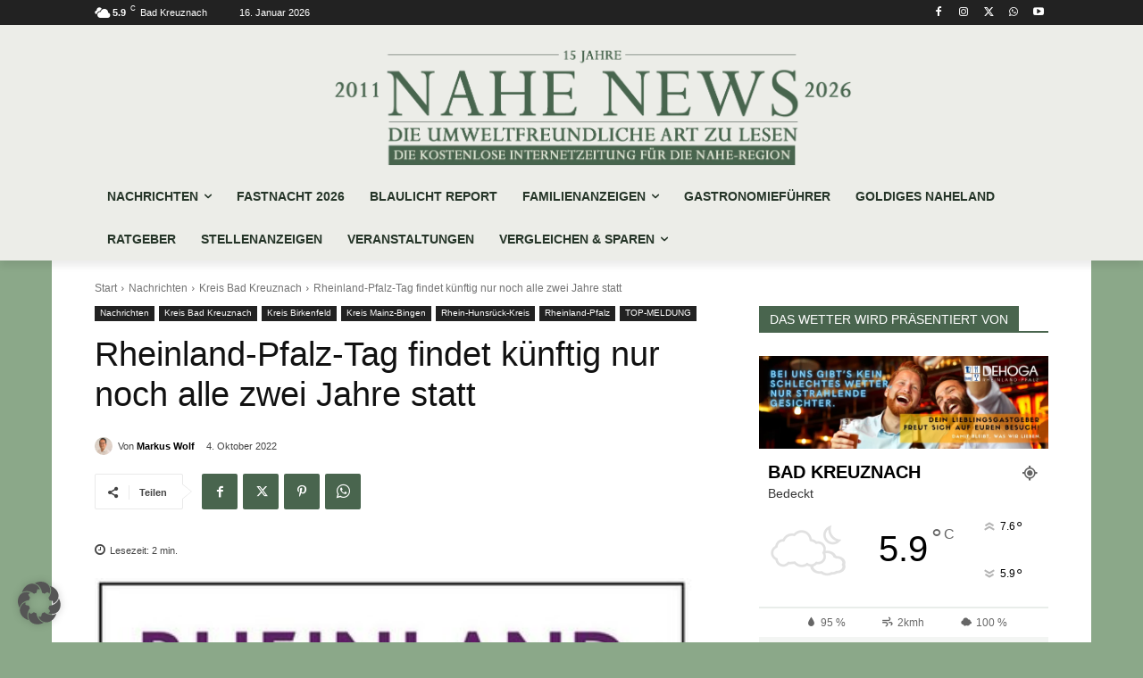

--- FILE ---
content_type: text/html; charset=utf-8
request_url: https://www.google.com/recaptcha/api2/aframe
body_size: 266
content:
<!DOCTYPE HTML><html><head><meta http-equiv="content-type" content="text/html; charset=UTF-8"></head><body><script nonce="tv_xGbhybI4TmYFzyUqcnQ">/** Anti-fraud and anti-abuse applications only. See google.com/recaptcha */ try{var clients={'sodar':'https://pagead2.googlesyndication.com/pagead/sodar?'};window.addEventListener("message",function(a){try{if(a.source===window.parent){var b=JSON.parse(a.data);var c=clients[b['id']];if(c){var d=document.createElement('img');d.src=c+b['params']+'&rc='+(localStorage.getItem("rc::a")?sessionStorage.getItem("rc::b"):"");window.document.body.appendChild(d);sessionStorage.setItem("rc::e",parseInt(sessionStorage.getItem("rc::e")||0)+1);localStorage.setItem("rc::h",'1768552160965');}}}catch(b){}});window.parent.postMessage("_grecaptcha_ready", "*");}catch(b){}</script></body></html>